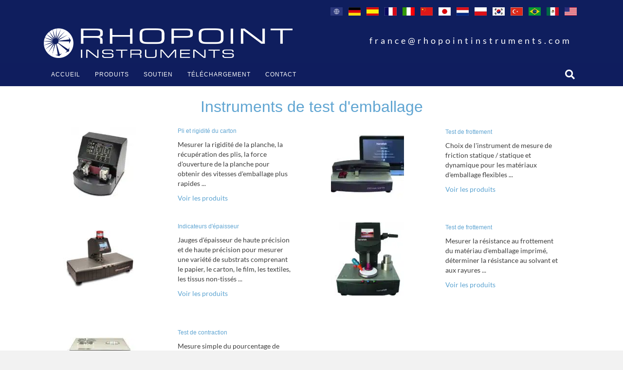

--- FILE ---
content_type: image/svg+xml
request_url: https://www.rhopoint.com/wp-content/uploads/2022/02/rhopoint-komponenten-gmbh-company-marble-logo.svg
body_size: 693
content:
<svg xmlns="http://www.w3.org/2000/svg" viewBox="0 0 273.16 273.15"><path d="M273.16,136.58A136.58,136.58,0,1,1,136.58,0,136.57,136.57,0,0,1,273.16,136.58Z" style="fill:#00a4b1"/><path d="M261.21,80.66c.27.63,1,2.18,1,2.18l-40.6-37.22L237.87,45s.66.71,1,1.12L240,47.35l-13.54.34,34.1,31.53Z" style="fill:#fff"/><path d="M269.42,168.48l-.32,1.32L168.43,71.5l7.76-52.24,29.51-.5s1.08.63,1.61,1,1.94,1.2,1.94,1.2l-28.18.42-7.34,52.4,96,93.35Z" style="fill:#fff"/><path d="M272.39,151.22c-.1.87-.18,1.53-.18,1.53L197.57,81l5.34-52.65,16.4-.46s.69.52,1.22.94,1.54,1.23,1.54,1.23l-14.33.34-4.91,52.82,69.71,66.45S272.43,150.69,272.39,151.22Z" style="fill:#fff"/><path d="M171,184.5c-.13,1,1.16,2.33,2.88,3s3.19.44,3.31-.55-1.18-2.32-2.9-3S171.13,183.51,171,184.5Zm-9.3-3.8c.45-3.32,4.91-4.43,10.48-2.92l8.13-66.68L110.71,41.76,120.88.9s1.94-.22,2.79-.29l3-.26L116.07,44l69.85,69.4-7.61,67c5,2.92,8.48,7.16,8.16,10.39-.41,3.95-6.32,4.93-13.21,2.13S161.19,184.62,161.72,180.7Z" style="fill:#fff"/><path d="M220.25,204.51c-.06,1,1.27,2.39,3,3.07s3.08.43,3.14-.58-1.28-2.35-3-3S220.3,203.51,220.25,204.51Zm-9.19-3.72c.23-3.44,4.47-4.61,9.92-3.13l3.08-56.11-92-90.81L142.76.14l2.46.13c.73,0,2.84.21,2.84.21L137.39,53l92.28,90.89L227,200.22c5,2.94,8.59,7.2,8.49,10.5-.14,4-5.78,5.11-12.59,2.36S210.79,204.78,211.06,200.79Z" style="fill:#fff"/><path d="M184.76,241.49c-.1,1.13,1.26,2.63,3.09,3.36s3.36.4,3.47-.73-1.29-2.6-3.09-3.35S184.87,240.38,184.76,241.49Zm-9.88-4c.26-2.21,1.93-3.65,4.45-4.14l-50.65-54.76,16.47-91.19-48.81-49,9.71-35s2.4-.53,3-.64,3-.59,3-.59L101.73,40.72l49,49.05L135,181.22l48.35,52.1a22.15,22.15,0,0,1,5.41,1.44c7.17,2.89,12.71,8.83,12.38,13.29s-6.56,5.89-13.88,2.95S174.38,242,174.88,237.53Z" style="fill:#fff"/><path d="M131.86,220.29c-.17,1.1,1.16,2.59,3,3.35s3.47.42,3.65-.67-1.17-2.61-3-3.34S132.05,219.2,131.86,220.29Zm-10-4c.69-3.75,5.65-5.09,11.63-3.52l.68-4.09-28.93-31.76,20.13-94.75L81.65,37.82,90.72,7.9s2.44-.86,3-1.05L97.2,5.77,87.11,40.12,131,84.52l-19.3,95,29,31.82-.66,4.18c5.35,3.16,8.93,7.79,8.4,11.44-.65,4.42-7.18,5.65-14.6,2.71S121.08,220.69,121.87,216.3Z" style="fill:#fff"/><path d="M78.3,198.83c-.26,1.09,1,2.54,2.9,3.3s3.58.47,3.82-.59-1-2.54-2.9-3.3S78.55,197.77,78.3,198.83Zm-10.12-4.06c.95-3.67,6.17-4.91,12.31-3.29l27.4-113.55L64.44,33.41l5.43-16,3.36-1.82c2.27-1.2,3.85-1.93,3.85-1.93l-7.16,22.1,43.61,44.54-26.41,114c5.34,3.17,8.76,7.76,8,11.31-1,4.36-7.8,5.49-15.31,2.49S67.07,199.08,68.18,194.77Z" style="fill:#fff"/><path d="M24.07,177.1c-.34,1.06.92,2.52,2.8,3.28s3.68.5,4-.54-.91-2.51-2.79-3.27S24.4,176.05,24.07,177.1ZM13.82,173c1.2-3.59,6.71-4.77,13-3.1l14.67-45.6,28.86-2.73L84.46,71.22,47.59,33s.12-.13,1-.85,1.18-.95,1.18-.95L90.17,73.58l-13.68,50.5-28.71,2.78L33.51,172.73c5.36,3.17,8.61,7.73,7.58,11.2-1.26,4.25-8.45,5.27-16.05,2.21S12.4,177.2,13.82,173Z" style="fill:#fff"/></svg>

--- FILE ---
content_type: image/svg+xml
request_url: https://www.rhopoint.com/wp-content/uploads/2022/02/rhopoint-instruments-ltd-company-marble-logo.svg
body_size: 233
content:
<svg xmlns="http://www.w3.org/2000/svg" viewBox="0 0 276.28 276.28"><path d="M276.28,138.13A138.14,138.14,0,1,1,138.14,0,138.15,138.15,0,0,1,276.28,138.13Z" style="fill:#0055b8"/><path d="M99.67,96.18,81.9,11.92l1.66-.72L108.22,94,119.67,1.23l1.2-.15L117,94.73,162.19,2.08l.43.08L125.1,98.25,201.2,22l-69.6,82.21,96.71-47.45L135.8,112s4.69,13.14-4.18,25.15-23.38,10.28-23.38,10.28L77.62,250.64,99.7,145.26,37.4,232.65l54.91-92.2L13.18,197.09l-.37-.79,74.06-62.8L1.58,159l-.24-1.55L84,125.15,1,121.86l.26-2L84,116.34,9.6,87.43l.86-2.11L86.87,108,26.37,57,27.8,55l64.47,46L50.59,31.29l1.72-1.39L99.67,96.18" style="fill:#fff"/><polygon points="111.25 119.34 148.94 241.79 170.28 232.62 142.99 259.38 106.68 247.46 130.11 246.19 109.77 119.69 111.25 119.34" style="fill:#fff"/><polygon points="111.26 118.99 228.79 196 238.92 175.03 236.76 214.23 199.73 227.28 217.18 211.48 110.36 120.21 111.26 118.99" style="fill:#fff"/><polygon points="109.75 118.69 236.88 102.81 231.56 80.21 253.16 111.73 235.11 145.43 237.94 122.13 109.82 120.2 109.75 118.69" style="fill:#fff"/></svg>

--- FILE ---
content_type: image/svg+xml
request_url: https://www.rhopoint.com/wp-content/uploads/2022/02/rhopoint-hanatek-ltd-company-marble-logo.svg
body_size: -353
content:
<svg id="Layer_1" data-name="Layer 1" xmlns="http://www.w3.org/2000/svg" viewBox="0 0 274 274"><defs><style>.cls-1{fill:#c2120e;}.cls-2{fill:#fff;}</style></defs><circle class="cls-1" cx="137" cy="137" r="137"/><polygon class="cls-2" points="29 79 138 32 247 79 138 126 29 79"/><polygon class="cls-2" points="29 90 138 137 247 90 138 149 29 90"/><polygon class="cls-2" points="29 193 138 240 247 193 138 252 29 193"/><polygon class="cls-2" points="29 176 138 223 247 176 138 235 29 176"/><polygon class="cls-2" points="29 159 138 206 247 159 138 218 29 159"/><polygon class="cls-2" points="29 142 138 190 247 142 138 201 29 142"/><polygon class="cls-2" points="29 125 138 172 247 125 138 184 29 125"/><polygon class="cls-2" points="29 107 138 155 247 107 138 166 29 107"/></svg>

--- FILE ---
content_type: image/svg+xml
request_url: https://www.rhopoint.com/wp-content/uploads/2022/02/rhopoint-metrology-ltd-company-marble-logo.svg
body_size: 482
content:
<svg xmlns="http://www.w3.org/2000/svg" viewBox="0 0 271.92 272.92"><path d="M98.9,95.1,81.14,10.84l1.65-.71,24.66,82.79L118.9.15,120.11,0l-3.87,93.65L161.42,1l.43.07-37.51,96.1,76.09-76.24-69.59,82.21,96.7-47.45L135,110.9s4.69,13.14-4.18,25.15-23.38,10.28-23.38,10.28L76.86,249.56,98.93,144.19,36.64,231.57l54.9-92.2L12.41,196l-.37-.79,74.07-62.8L.81,158,.58,156.4l82.65-32.33-83-3.29.25-2,82.79-3.5L8.83,86.35l.87-2.11,76.4,22.67-60.49-51L27,53.94l64.47,46L49.83,30.21l1.71-1.38L98.9,95.1" style="fill:#fff"/><polygon points="110.48 118.26 148.18 240.72 169.51 231.54 142.22 258.3 105.92 246.38 129.34 245.11 109 118.61 110.48 118.26" style="fill:#fff"/><polygon points="110.5 117.92 228.02 194.92 238.16 173.96 235.99 213.15 198.96 226.2 216.41 210.41 109.59 119.13 110.5 117.92" style="fill:#fff"/><polygon points="108.98 117.61 236.11 101.73 230.79 79.13 252.39 110.66 234.35 144.35 237.17 121.05 109.06 119.12 108.98 117.61" style="fill:#fff"/><path d="M0,136.58C0,61.28,60.87.23,136,.23s136,61.05,136,136.35S211.05,272.92,136,272.92,0,211.87,0,136.58Z" style="fill:#c2120e"/><path d="M264,141.15a204.67,204.67,0,0,1-22,16c-9.37,6-17.5,9.74-23.14,11.15-3.92,1-6.09.85-6.51-.37s.07-3.55,1.33-7.15c.81-2.6,4.86-10,8.9-23a112.1,112.1,0,0,0,5.08-31.48c.07-7.91-.43-18.81-5.79-30s-12.24-17.62-16.07-22c-.35-.38-.7-.77-1.06-1.14-.51-.57-1.18-1.27-2-2.12a49.45,49.45,0,0,0-4.33-3.86A40.88,40.88,0,0,0,191,42.57c8.06,12.12,12.2,26.44,10.52,44.58-1,9.16-4.09,19.51-10.09,31A141.59,141.59,0,0,1,168.36,150c-9,9.49-20.49,18.42-33.86,26.72s-24.88,12.44-33.76,12c-11.24-.62-16.42-5.89-15.94-15.93s5.57-24.9,14.56-44.19c9.28-20.1,23.85-46.52,37-71.07S154,21.77,154.84,16.33a2.21,2.21,0,0,0-1-2,14.63,14.63,0,0,0-3-1.68,34.17,34.17,0,0,0-5.51-1.85C134.57,21.36,108.86,60,82,102.84,63.18,131.76,44.58,161.43,26,190.39c-2.57,4-6.45,10-8.84,13.67a137,137,0,0,0,10.16,15.33c1.82-3.85,4.43-9.34,5.87-12.16q5.91-11.55,11.68-21.57t11.59-19.48c-5.2,13.25-6.81,23.22-4.31,29.61S61.41,205.9,73,206.47c16.69.7,35.75-5.52,55-16.09S168.43,163.9,186.1,143c-3.91,8.62-8,16.68-11.83,23.86s-7,12.81-9.15,17c-2.63,5.13-3,8.35-1.1,9.85s7,1,15.18-1.33c7.73-2.27,22-8.19,41.1-18.12s33.9-19.66,43.58-28.61C264,144.2,264.05,142.68,264,141.15Z" style="fill:#fff"/></svg>

--- FILE ---
content_type: image/svg+xml
request_url: https://www.rhopoint.com/wp-content/uploads/2022/02/rhopoint-sourcing-ltd-company-marble-logo.svg
body_size: 75
content:
<svg xmlns="http://www.w3.org/2000/svg" viewBox="0 0 272.99 273.07"><path d="M100,95.1,82.21,10.84l1.66-.71,24.66,82.79L120,.15l1.2-.15-3.86,93.65L162.5,1l.43.07-37.51,96.1,76.09-76.24-69.59,82.21,96.7-47.45-92.51,55.2s4.69,13.14-4.18,25.15-23.37,10.28-23.37,10.28L77.93,249.56,100,144.19l-62.3,87.38,54.91-92.2L13.49,196l-.37-.79,74.06-62.8L1.89,158l-.24-1.55,82.66-32.33-83-3.29.26-2,82.79-3.5L9.91,86.35l.86-2.11,76.41,22.67-60.49-51,1.42-1.93,64.47,46L50.9,30.21l1.72-1.38L100,95.1" style="fill:#fff"/><polygon points="111.56 118.26 149.26 240.72 170.59 231.54 143.3 258.3 106.99 246.38 130.42 245.11 110.08 118.61 111.56 118.26" style="fill:#fff"/><polygon points="111.57 117.92 229.1 194.92 239.23 173.96 237.07 213.15 200.04 226.2 217.49 210.41 110.67 119.13 111.57 117.92" style="fill:#fff"/><polygon points="110.06 117.61 237.19 101.73 231.87 79.13 253.47 110.66 235.42 144.35 238.25 121.05 110.13 119.12 110.06 117.61" style="fill:#fff"/><path d="M273,136.57A136.5,136.5,0,1,1,136.49.08,136.48,136.48,0,0,1,273,136.57Z" style="fill:#f39200"/><path d="M126.59,233.42,73.74,223.7l9.66-12.14S-68.4,49.82,218.14,114.29C7.75,101.71,96.66,192.9,96.66,192.9l10-12.57Z" style="fill:#fff;stroke:#fff;stroke-linecap:round;stroke-linejoin:round;stroke-width:0.5px"/><path d="M98.48,146.8l30.73,44.1,7-13.83S346.33,248.29,169,14.15c98.55,186.32-21.26,143.13-21.26,143.13L155.09,143Z" style="fill:#fff;stroke:#fff;stroke-linecap:round;stroke-linejoin:round;stroke-width:0.5px"/></svg>

--- FILE ---
content_type: image/svg+xml
request_url: https://www.rhopoint.com/wp-content/uploads/2022/02/rhopoint-americas-inc-company-marble-logo.svg
body_size: -100
content:
<svg xmlns="http://www.w3.org/2000/svg" viewBox="0 0 276.28 276.28"><path d="M276.28,138.13A138.14,138.14,0,1,1,138.14,0,138.15,138.15,0,0,1,276.28,138.13Z" style="fill:#0055b8"/><path d="M99.67,96.18,81.9,11.92l1.66-.72L108.22,94,119.67,1.23l1.2-.15L117,94.73,162.19,2.08l.43.08L125.1,98.25,201.2,22l-69.6,82.21,96.71-47.45L135.8,112s4.69,13.14-4.18,25.15-23.38,10.28-23.38,10.28L77.62,250.64,99.7,145.26,37.4,232.65l54.91-92.2L13.18,197.09l-.37-.79,74.06-62.8L1.58,159l-.24-1.55L84,125.15,1,121.86l.26-2L84,116.34,9.6,87.43l.86-2.11L86.87,108,26.37,57,27.8,55l64.47,46L50.59,31.29l1.72-1.39L99.67,96.18" style="fill:#fff"/><polygon points="111.25 119.34 148.94 241.79 170.28 232.62 142.99 259.38 106.68 247.46 130.11 246.19 109.77 119.69 111.25 119.34" style="fill:#fff"/><polygon points="111.26 118.99 228.79 196 238.92 175.03 236.76 214.23 199.73 227.28 217.18 211.48 110.36 120.21 111.26 118.99" style="fill:#fff"/><polygon points="109.75 118.69 236.88 102.81 231.56 80.21 253.16 111.73 235.11 145.43 237.94 122.13 109.82 120.2 109.75 118.69" style="fill:#fff"/></svg>

--- FILE ---
content_type: image/svg+xml
request_url: https://www.rhopoint.com/wp-content/uploads/2022/02/rhopoint-novatron-ltd-company-marble-logo.svg
body_size: -15
content:
<svg xmlns="http://www.w3.org/2000/svg" viewBox="0 0 26.65 26.65"><path d="M26.65,13.33A13.33,13.33,0,1,1,13.33,0,13.32,13.32,0,0,1,26.65,13.33Z" style="fill:#f39200"/><path d="M7.72,15.54a2.28,2.28,0,0,0-1.47.51,1.53,1.53,0,0,1-1,.37,1.55,1.55,0,0,1-1-.37,2.26,2.26,0,0,0-1.47-.51v.74a1.58,1.58,0,0,1,1,.37,2.23,2.23,0,0,0,1.46.51,2.28,2.28,0,0,0,1.47-.51,1.53,1.53,0,0,1,1-.37,1.55,1.55,0,0,1,1,.37L9,16.8a5.2,5.2,0,0,1-.31-1.06A2.29,2.29,0,0,0,7.72,15.54Z" style="fill:#fff"/><path d="M7.72,13.38a2.34,2.34,0,0,0-1.47.5,1.54,1.54,0,0,1-1,.38,1.56,1.56,0,0,1-1-.38,2.31,2.31,0,0,0-1.47-.5v.73a1.59,1.59,0,0,1,1,.38,2.28,2.28,0,0,0,1.46.5,2.34,2.34,0,0,0,1.47-.5,1.54,1.54,0,0,1,1-.38,1.42,1.42,0,0,1,.86.25,3.9,3.9,0,0,1,.12-.78A2.2,2.2,0,0,0,7.72,13.38Z" style="fill:#fff"/><path d="M9.18,11.72a2.25,2.25,0,0,0-1.46-.51,2.28,2.28,0,0,0-1.47.51,1.53,1.53,0,0,1-1,.37,1.55,1.55,0,0,1-1-.37,2.26,2.26,0,0,0-1.47-.51v.73a1.59,1.59,0,0,1,1,.38,2.23,2.23,0,0,0,1.46.51,2.28,2.28,0,0,0,1.47-.51,1.54,1.54,0,0,1,1-.38,1.56,1.56,0,0,1,1,.38l.28.19c.08-.22.18-.45.29-.69Z" style="fill:#fff"/><path d="M17,8.54C15.71,6.58,14.44,5,14.43,5l-.37-.46L13.69,5s-1.28,1.63-2.54,3.59a27.4,27.4,0,0,0-1.82,3.28,1.44,1.44,0,0,0,.9.27,1.55,1.55,0,0,0,1-.37,2.36,2.36,0,0,1,2.93,0,1.53,1.53,0,0,0,1,.37v.74a2.28,2.28,0,0,1-1.47-.51,1.54,1.54,0,0,0-1-.38,1.56,1.56,0,0,0-1,.38,2.25,2.25,0,0,1-1.46.51A2.17,2.17,0,0,1,9,12.51a8.14,8.14,0,0,0-.34,1.07,3.6,3.6,0,0,1,.48.3,1.63,1.63,0,0,0,2.09,0,2.4,2.4,0,0,1,2.93,0,1.54,1.54,0,0,0,1,.38V15a2.34,2.34,0,0,1-1.47-.5,1.54,1.54,0,0,0-1-.38,1.56,1.56,0,0,0-1,.38,2.4,2.4,0,0,1-2.93,0l-.18-.13a1.48,1.48,0,0,0,0,.21,6.45,6.45,0,0,0,.11,1.17,3.9,3.9,0,0,1,.5.31,1.66,1.66,0,0,0,2.09,0,2.36,2.36,0,0,1,2.93,0,1.53,1.53,0,0,0,1,.37v.74a2.28,2.28,0,0,1-1.47-.51,1.53,1.53,0,0,0-1-.37,1.55,1.55,0,0,0-1,.37,2.25,2.25,0,0,1-1.46.51A2.1,2.1,0,0,1,9,16.8a5.49,5.49,0,0,0,5.07,3.61,5.68,5.68,0,0,0,5.49-5.84C19.55,13.25,18.68,11.22,17,8.54Z" style="fill:#fff"/></svg>

--- FILE ---
content_type: image/svg+xml
request_url: https://www.rhopoint.com/wp-content/uploads/2022/02/rhopoint-components-ltd-company-marble-logo.svg
body_size: 666
content:
<svg xmlns="http://www.w3.org/2000/svg" viewBox="0 0 273.16 273.15"><path d="M273.16,136.58A136.58,136.58,0,1,1,136.58,0,136.57,136.57,0,0,1,273.16,136.58Z" style="fill:#00a4b1"/><path d="M261.21,80.66c.27.63,1,2.18,1,2.18l-40.6-37.22L237.87,45s.66.71,1,1.12L240,47.35l-13.54.34,34.1,31.53Z" style="fill:#fff"/><path d="M269.42,168.48l-.32,1.32L168.43,71.5l7.76-52.24,29.51-.5s1.08.63,1.61,1,1.94,1.2,1.94,1.2l-28.18.42-7.34,52.4,96,93.35Z" style="fill:#fff"/><path d="M272.39,151.22c-.1.87-.18,1.53-.18,1.53L197.57,81l5.34-52.65,16.4-.46s.69.52,1.22.94,1.54,1.23,1.54,1.23l-14.33.34-4.91,52.82,69.71,66.45S272.43,150.69,272.39,151.22Z" style="fill:#fff"/><path d="M171,184.5c-.13,1,1.16,2.33,2.88,3s3.19.44,3.31-.55-1.18-2.32-2.9-3S171.13,183.51,171,184.5Zm-9.3-3.8c.45-3.32,4.91-4.43,10.48-2.92l8.13-66.68L110.71,41.76,120.88.9s1.94-.22,2.79-.29l3-.26L116.07,44l69.85,69.4-7.61,67c5,2.92,8.48,7.16,8.16,10.39-.41,3.95-6.32,4.93-13.21,2.13S161.19,184.62,161.72,180.7Z" style="fill:#fff"/><path d="M220.25,204.51c-.06,1,1.27,2.39,3,3.07s3.08.43,3.14-.58-1.28-2.35-3-3S220.3,203.51,220.25,204.51Zm-9.19-3.72c.23-3.44,4.47-4.61,9.92-3.13l3.08-56.11-92-90.81L142.76.14l2.46.13c.73,0,2.84.21,2.84.21L137.39,53l92.28,90.89L227,200.22c5,2.94,8.59,7.2,8.49,10.5-.14,4-5.78,5.11-12.59,2.36S210.79,204.78,211.06,200.79Z" style="fill:#fff"/><path d="M184.76,241.49c-.1,1.13,1.26,2.63,3.09,3.36s3.36.4,3.47-.73-1.29-2.6-3.09-3.35S184.87,240.38,184.76,241.49Zm-9.88-4c.26-2.21,1.93-3.65,4.45-4.14l-50.65-54.76,16.47-91.19-48.81-49,9.71-35s2.4-.53,3-.64,3-.59,3-.59L101.73,40.72l49,49.05L135,181.22l48.35,52.1a22.15,22.15,0,0,1,5.41,1.44c7.17,2.89,12.71,8.83,12.38,13.29s-6.56,5.89-13.88,2.95S174.38,242,174.88,237.53Z" style="fill:#fff"/><path d="M131.86,220.29c-.17,1.1,1.16,2.59,3,3.35s3.47.42,3.65-.67-1.17-2.61-3-3.34S132.05,219.2,131.86,220.29Zm-10-4c.69-3.75,5.65-5.09,11.63-3.52l.68-4.09-28.93-31.76,20.13-94.75L81.65,37.82,90.72,7.9s2.44-.86,3-1.05L97.2,5.77,87.11,40.12,131,84.52l-19.3,95,29,31.82-.66,4.18c5.35,3.16,8.93,7.79,8.4,11.44-.65,4.42-7.18,5.65-14.6,2.71S121.08,220.69,121.87,216.3Z" style="fill:#fff"/><path d="M78.3,198.83c-.26,1.09,1,2.54,2.9,3.3s3.58.47,3.82-.59-1-2.54-2.9-3.3S78.55,197.77,78.3,198.83Zm-10.12-4.06c.95-3.67,6.17-4.91,12.31-3.29l27.4-113.55L64.44,33.41l5.43-16,3.36-1.82c2.27-1.2,3.85-1.93,3.85-1.93l-7.16,22.1,43.61,44.54-26.41,114c5.34,3.17,8.76,7.76,8,11.31-1,4.36-7.8,5.49-15.31,2.49S67.07,199.08,68.18,194.77Z" style="fill:#fff"/><path d="M24.07,177.1c-.34,1.06.92,2.52,2.8,3.28s3.68.5,4-.54-.91-2.51-2.79-3.27S24.4,176.05,24.07,177.1ZM13.82,173c1.2-3.59,6.71-4.77,13-3.1l14.67-45.6,28.86-2.73L84.46,71.22,47.59,33s.12-.13,1-.85,1.18-.95,1.18-.95L90.17,73.58l-13.68,50.5-28.71,2.78L33.51,172.73c5.36,3.17,8.61,7.73,7.58,11.2-1.26,4.25-8.45,5.27-16.05,2.21S12.4,177.2,13.82,173Z" style="fill:#fff"/></svg>